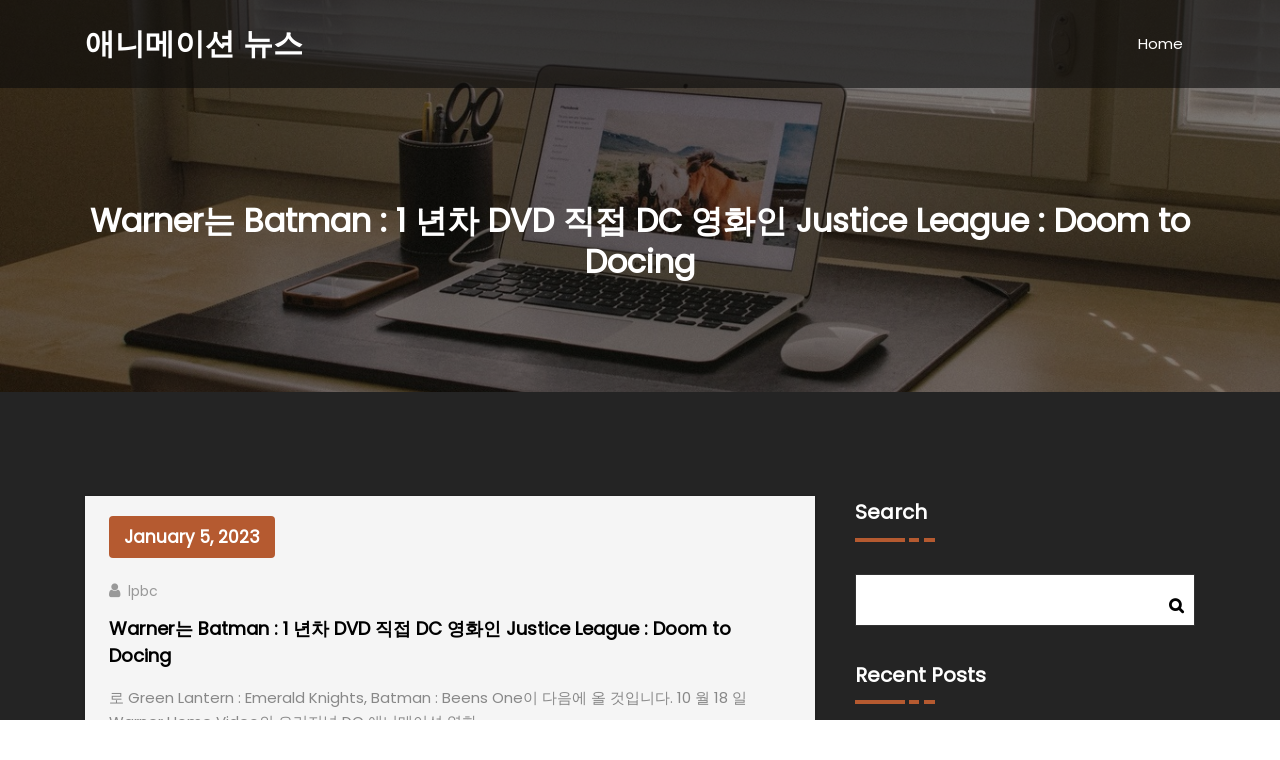

--- FILE ---
content_type: text/html; charset=UTF-8
request_url: https://kehja.mbsvi.net/warner%EB%8A%94-batman-1-%EB%85%84%EC%B0%A8-dvd-%EC%A7%81%EC%A0%91-dc-%EC%98%81%ED%99%94%EC%9D%B8-justice-league-doom-to-docing.html
body_size: 55895
content:
<!DOCTYPE html>
<html lang="en-US" >
    <head>
        <meta charset="UTF-8">
        <meta http-equiv="X-UA-Compatible" content="IE=edge">
        <meta name="viewport" content="width=device-width,initial-scale=1,shrink-to-fit=no">
        <link rel="pingback" href=" https://kehja.mbsvi.net/xmlrpc.php "><title>Warner는 Batman : 1 년차 DVD 직접 DC 영화인 Justice League : Doom to Docing &#8211; 애니메이션 뉴스</title>




<style>
    /* Header */

    
    /* Primary Menu */
    
    /* Banner */
    .page-title-section .page-title h1{
        color: #fff !Important;
    }

    /* Breadcrumb */
    
    /* Content */
       

    /* Sidebar */
    
    /* Footer Widgets */
            .site-footer p {
            color: #fff;
        }
    .custom-logo{width: 212px; height: auto;}
.spiko_header_btn{ -webkit-border-radius: 0px;border-radius: 0px;}
#content .container{max-width: 1140px;}
#wrapper .site-footer .container{max-width: 1140px;}
</style><meta name='robots' content='max-image-preview:large' />
<link rel='dns-prefetch' href='//fonts.googleapis.com' />
<link rel='dns-prefetch' href='//s.w.org' />
<link rel="alternate" type="application/rss+xml" title="애니메이션 뉴스 &raquo; Feed" href="https://kehja.mbsvi.net/feed" />
<link rel="alternate" type="application/rss+xml" title="애니메이션 뉴스 &raquo; Comments Feed" href="https://kehja.mbsvi.net/comments/feed" />
<link rel="alternate" type="application/rss+xml" title="애니메이션 뉴스 &raquo; Warner는 Batman : 1 년차 DVD 직접 DC 영화인 Justice League : Doom to Docing Comments Feed" href="https://kehja.mbsvi.net/warner%EB%8A%94-batman-1-%EB%85%84%EC%B0%A8-dvd-%EC%A7%81%EC%A0%91-dc-%EC%98%81%ED%99%94%EC%9D%B8-justice-league-doom-to-docing.html/feed" />
<script type="text/javascript">
window._wpemojiSettings = {"baseUrl":"https:\/\/s.w.org\/images\/core\/emoji\/13.1.0\/72x72\/","ext":".png","svgUrl":"https:\/\/s.w.org\/images\/core\/emoji\/13.1.0\/svg\/","svgExt":".svg","source":{"concatemoji":"https:\/\/kehja.mbsvi.net\/wp-includes\/js\/wp-emoji-release.min.js?ver=5.9.12"}};
/*! This file is auto-generated */
!function(e,a,t){var n,r,o,i=a.createElement("canvas"),p=i.getContext&&i.getContext("2d");function s(e,t){var a=String.fromCharCode;p.clearRect(0,0,i.width,i.height),p.fillText(a.apply(this,e),0,0);e=i.toDataURL();return p.clearRect(0,0,i.width,i.height),p.fillText(a.apply(this,t),0,0),e===i.toDataURL()}function c(e){var t=a.createElement("script");t.src=e,t.defer=t.type="text/javascript",a.getElementsByTagName("head")[0].appendChild(t)}for(o=Array("flag","emoji"),t.supports={everything:!0,everythingExceptFlag:!0},r=0;r<o.length;r++)t.supports[o[r]]=function(e){if(!p||!p.fillText)return!1;switch(p.textBaseline="top",p.font="600 32px Arial",e){case"flag":return s([127987,65039,8205,9895,65039],[127987,65039,8203,9895,65039])?!1:!s([55356,56826,55356,56819],[55356,56826,8203,55356,56819])&&!s([55356,57332,56128,56423,56128,56418,56128,56421,56128,56430,56128,56423,56128,56447],[55356,57332,8203,56128,56423,8203,56128,56418,8203,56128,56421,8203,56128,56430,8203,56128,56423,8203,56128,56447]);case"emoji":return!s([10084,65039,8205,55357,56613],[10084,65039,8203,55357,56613])}return!1}(o[r]),t.supports.everything=t.supports.everything&&t.supports[o[r]],"flag"!==o[r]&&(t.supports.everythingExceptFlag=t.supports.everythingExceptFlag&&t.supports[o[r]]);t.supports.everythingExceptFlag=t.supports.everythingExceptFlag&&!t.supports.flag,t.DOMReady=!1,t.readyCallback=function(){t.DOMReady=!0},t.supports.everything||(n=function(){t.readyCallback()},a.addEventListener?(a.addEventListener("DOMContentLoaded",n,!1),e.addEventListener("load",n,!1)):(e.attachEvent("onload",n),a.attachEvent("onreadystatechange",function(){"complete"===a.readyState&&t.readyCallback()})),(n=t.source||{}).concatemoji?c(n.concatemoji):n.wpemoji&&n.twemoji&&(c(n.twemoji),c(n.wpemoji)))}(window,document,window._wpemojiSettings);
</script>
<style type="text/css">
img.wp-smiley,
img.emoji {
	display: inline !important;
	border: none !important;
	box-shadow: none !important;
	height: 1em !important;
	width: 1em !important;
	margin: 0 0.07em !important;
	vertical-align: -0.1em !important;
	background: none !important;
	padding: 0 !important;
}
</style>
	<link rel='stylesheet' id='wp-block-library-css'  href='https://kehja.mbsvi.net/wp-includes/css/dist/block-library/style.min.css?ver=5.9.12' type='text/css' media='all' />
<style id='global-styles-inline-css' type='text/css'>
body{--wp--preset--color--black: #000000;--wp--preset--color--cyan-bluish-gray: #abb8c3;--wp--preset--color--white: #ffffff;--wp--preset--color--pale-pink: #f78da7;--wp--preset--color--vivid-red: #cf2e2e;--wp--preset--color--luminous-vivid-orange: #ff6900;--wp--preset--color--luminous-vivid-amber: #fcb900;--wp--preset--color--light-green-cyan: #7bdcb5;--wp--preset--color--vivid-green-cyan: #00d084;--wp--preset--color--pale-cyan-blue: #8ed1fc;--wp--preset--color--vivid-cyan-blue: #0693e3;--wp--preset--color--vivid-purple: #9b51e0;--wp--preset--gradient--vivid-cyan-blue-to-vivid-purple: linear-gradient(135deg,rgba(6,147,227,1) 0%,rgb(155,81,224) 100%);--wp--preset--gradient--light-green-cyan-to-vivid-green-cyan: linear-gradient(135deg,rgb(122,220,180) 0%,rgb(0,208,130) 100%);--wp--preset--gradient--luminous-vivid-amber-to-luminous-vivid-orange: linear-gradient(135deg,rgba(252,185,0,1) 0%,rgba(255,105,0,1) 100%);--wp--preset--gradient--luminous-vivid-orange-to-vivid-red: linear-gradient(135deg,rgba(255,105,0,1) 0%,rgb(207,46,46) 100%);--wp--preset--gradient--very-light-gray-to-cyan-bluish-gray: linear-gradient(135deg,rgb(238,238,238) 0%,rgb(169,184,195) 100%);--wp--preset--gradient--cool-to-warm-spectrum: linear-gradient(135deg,rgb(74,234,220) 0%,rgb(151,120,209) 20%,rgb(207,42,186) 40%,rgb(238,44,130) 60%,rgb(251,105,98) 80%,rgb(254,248,76) 100%);--wp--preset--gradient--blush-light-purple: linear-gradient(135deg,rgb(255,206,236) 0%,rgb(152,150,240) 100%);--wp--preset--gradient--blush-bordeaux: linear-gradient(135deg,rgb(254,205,165) 0%,rgb(254,45,45) 50%,rgb(107,0,62) 100%);--wp--preset--gradient--luminous-dusk: linear-gradient(135deg,rgb(255,203,112) 0%,rgb(199,81,192) 50%,rgb(65,88,208) 100%);--wp--preset--gradient--pale-ocean: linear-gradient(135deg,rgb(255,245,203) 0%,rgb(182,227,212) 50%,rgb(51,167,181) 100%);--wp--preset--gradient--electric-grass: linear-gradient(135deg,rgb(202,248,128) 0%,rgb(113,206,126) 100%);--wp--preset--gradient--midnight: linear-gradient(135deg,rgb(2,3,129) 0%,rgb(40,116,252) 100%);--wp--preset--duotone--dark-grayscale: url('#wp-duotone-dark-grayscale');--wp--preset--duotone--grayscale: url('#wp-duotone-grayscale');--wp--preset--duotone--purple-yellow: url('#wp-duotone-purple-yellow');--wp--preset--duotone--blue-red: url('#wp-duotone-blue-red');--wp--preset--duotone--midnight: url('#wp-duotone-midnight');--wp--preset--duotone--magenta-yellow: url('#wp-duotone-magenta-yellow');--wp--preset--duotone--purple-green: url('#wp-duotone-purple-green');--wp--preset--duotone--blue-orange: url('#wp-duotone-blue-orange');--wp--preset--font-size--small: 13px;--wp--preset--font-size--medium: 20px;--wp--preset--font-size--large: 36px;--wp--preset--font-size--x-large: 42px;}.has-black-color{color: var(--wp--preset--color--black) !important;}.has-cyan-bluish-gray-color{color: var(--wp--preset--color--cyan-bluish-gray) !important;}.has-white-color{color: var(--wp--preset--color--white) !important;}.has-pale-pink-color{color: var(--wp--preset--color--pale-pink) !important;}.has-vivid-red-color{color: var(--wp--preset--color--vivid-red) !important;}.has-luminous-vivid-orange-color{color: var(--wp--preset--color--luminous-vivid-orange) !important;}.has-luminous-vivid-amber-color{color: var(--wp--preset--color--luminous-vivid-amber) !important;}.has-light-green-cyan-color{color: var(--wp--preset--color--light-green-cyan) !important;}.has-vivid-green-cyan-color{color: var(--wp--preset--color--vivid-green-cyan) !important;}.has-pale-cyan-blue-color{color: var(--wp--preset--color--pale-cyan-blue) !important;}.has-vivid-cyan-blue-color{color: var(--wp--preset--color--vivid-cyan-blue) !important;}.has-vivid-purple-color{color: var(--wp--preset--color--vivid-purple) !important;}.has-black-background-color{background-color: var(--wp--preset--color--black) !important;}.has-cyan-bluish-gray-background-color{background-color: var(--wp--preset--color--cyan-bluish-gray) !important;}.has-white-background-color{background-color: var(--wp--preset--color--white) !important;}.has-pale-pink-background-color{background-color: var(--wp--preset--color--pale-pink) !important;}.has-vivid-red-background-color{background-color: var(--wp--preset--color--vivid-red) !important;}.has-luminous-vivid-orange-background-color{background-color: var(--wp--preset--color--luminous-vivid-orange) !important;}.has-luminous-vivid-amber-background-color{background-color: var(--wp--preset--color--luminous-vivid-amber) !important;}.has-light-green-cyan-background-color{background-color: var(--wp--preset--color--light-green-cyan) !important;}.has-vivid-green-cyan-background-color{background-color: var(--wp--preset--color--vivid-green-cyan) !important;}.has-pale-cyan-blue-background-color{background-color: var(--wp--preset--color--pale-cyan-blue) !important;}.has-vivid-cyan-blue-background-color{background-color: var(--wp--preset--color--vivid-cyan-blue) !important;}.has-vivid-purple-background-color{background-color: var(--wp--preset--color--vivid-purple) !important;}.has-black-border-color{border-color: var(--wp--preset--color--black) !important;}.has-cyan-bluish-gray-border-color{border-color: var(--wp--preset--color--cyan-bluish-gray) !important;}.has-white-border-color{border-color: var(--wp--preset--color--white) !important;}.has-pale-pink-border-color{border-color: var(--wp--preset--color--pale-pink) !important;}.has-vivid-red-border-color{border-color: var(--wp--preset--color--vivid-red) !important;}.has-luminous-vivid-orange-border-color{border-color: var(--wp--preset--color--luminous-vivid-orange) !important;}.has-luminous-vivid-amber-border-color{border-color: var(--wp--preset--color--luminous-vivid-amber) !important;}.has-light-green-cyan-border-color{border-color: var(--wp--preset--color--light-green-cyan) !important;}.has-vivid-green-cyan-border-color{border-color: var(--wp--preset--color--vivid-green-cyan) !important;}.has-pale-cyan-blue-border-color{border-color: var(--wp--preset--color--pale-cyan-blue) !important;}.has-vivid-cyan-blue-border-color{border-color: var(--wp--preset--color--vivid-cyan-blue) !important;}.has-vivid-purple-border-color{border-color: var(--wp--preset--color--vivid-purple) !important;}.has-vivid-cyan-blue-to-vivid-purple-gradient-background{background: var(--wp--preset--gradient--vivid-cyan-blue-to-vivid-purple) !important;}.has-light-green-cyan-to-vivid-green-cyan-gradient-background{background: var(--wp--preset--gradient--light-green-cyan-to-vivid-green-cyan) !important;}.has-luminous-vivid-amber-to-luminous-vivid-orange-gradient-background{background: var(--wp--preset--gradient--luminous-vivid-amber-to-luminous-vivid-orange) !important;}.has-luminous-vivid-orange-to-vivid-red-gradient-background{background: var(--wp--preset--gradient--luminous-vivid-orange-to-vivid-red) !important;}.has-very-light-gray-to-cyan-bluish-gray-gradient-background{background: var(--wp--preset--gradient--very-light-gray-to-cyan-bluish-gray) !important;}.has-cool-to-warm-spectrum-gradient-background{background: var(--wp--preset--gradient--cool-to-warm-spectrum) !important;}.has-blush-light-purple-gradient-background{background: var(--wp--preset--gradient--blush-light-purple) !important;}.has-blush-bordeaux-gradient-background{background: var(--wp--preset--gradient--blush-bordeaux) !important;}.has-luminous-dusk-gradient-background{background: var(--wp--preset--gradient--luminous-dusk) !important;}.has-pale-ocean-gradient-background{background: var(--wp--preset--gradient--pale-ocean) !important;}.has-electric-grass-gradient-background{background: var(--wp--preset--gradient--electric-grass) !important;}.has-midnight-gradient-background{background: var(--wp--preset--gradient--midnight) !important;}.has-small-font-size{font-size: var(--wp--preset--font-size--small) !important;}.has-medium-font-size{font-size: var(--wp--preset--font-size--medium) !important;}.has-large-font-size{font-size: var(--wp--preset--font-size--large) !important;}.has-x-large-font-size{font-size: var(--wp--preset--font-size--x-large) !important;}
</style>
<link rel='stylesheet' id='contact-form-7-css'  href='https://kehja.mbsvi.net/wp-content/plugins/contact-form-7/includes/css/styles.css?ver=5.4.2' type='text/css' media='all' />
<link rel='stylesheet' id='bootstrap-css'  href='https://kehja.mbsvi.net/wp-content/themes/spiko/assets/css/bootstrap.min.css?ver=4.0.0' type='text/css' media='all' />
<link rel='stylesheet' id='spiko-style-css'  href='https://kehja.mbsvi.net/wp-content/themes/spiko-dark/style.css?ver=5.9.12' type='text/css' media='all' />
<link rel='stylesheet' id='jquery-starrtment-css'  href='https://kehja.mbsvi.net/wp-content/themes/spiko/assets/css/jquery.smartmenus.bootstrap-4.css?ver=5.9.12' type='text/css' media='all' />
<link rel='stylesheet' id='spiko-font-css'  href='https://fonts.googleapis.com/css?family=Open+Sans%3A300%2C300i%2C400%2C400i%2C600%2C600i%2C700%2C700i%2C800%2C800i&#038;ver=5.9.12' type='text/css' media='all' />
<link rel='stylesheet' id='owl-css'  href='https://kehja.mbsvi.net/wp-content/themes/spiko/assets/css/owl.carousel.css?ver=5.9.12' type='text/css' media='all' />
<link rel='stylesheet' id='font-awesome-css'  href='https://kehja.mbsvi.net/wp-content/themes/spiko/assets/css/font-awesome/css/font-awesome.min.css?ver=5.9.12' type='text/css' media='all' />
<link rel='stylesheet' id='spiko-google-fonts-css'  href='//fonts.googleapis.com/css?family=ABeeZee%7CAbel%7CAbril+Fatface%7CAclonica%7CAcme%7CActor%7CAdamina%7CAdvent+Pro%7CAguafina+Script%7CAkronim%7CAladin%7CAldrich%7CAlef%7CAlegreya%7CAlegreya+SC%7CAlegreya+Sans%7CAlegreya+Sans+SC%7CAlex+Brush%7CAlfa+Slab+One%7CAlice%7CAlike%7CAlike+Angular%7CAllan%7CAllerta%7CAllerta+Stencil%7CAllura%7CAlmendra%7CAlmendra+Display%7CAlmendra+SC%7CAmarante%7CAmaranth%7CAmatic+SC%7CAmatica+SC%7CAmethysta%7CAmiko%7CAmiri%7CAmita%7CAnaheim%7CAndada%7CAndika%7CAngkor%7CAnnie+Use+Your+Telescope%7CAnonymous+Pro%7CAntic%7CAntic+Didone%7CAntic+Slab%7CAnton%7CArapey%7CArbutus%7CArbutus+Slab%7CArchitects+Daughter%7CArchivo+Black%7CArchivo+Narrow%7CAref+Ruqaa%7CArima+Madurai%7CArimo%7CArizonia%7CArmata%7CArtifika%7CArvo%7CArya%7CAsap%7CAsar%7CAsset%7CAssistant%7CAstloch%7CAsul%7CAthiti%7CAtma%7CAtomic+Age%7CAubrey%7CAudiowide%7CAutour+One%7CAverage%7CAverage+Sans%7CAveria+Gruesa+Libre%7CAveria+Libre%7CAveria+Sans+Libre%7CAveria+Serif+Libre%7CBad+Script%7CBaloo%7CBaloo+Bhai%7CBaloo+Da%7CBaloo+Thambi%7CBalthazar%7CBangers%7CBasic%7CBattambang%7CBaumans%7CBayon%7CBelgrano%7CBelleza%7CBenchNine%7CBentham%7CBerkshire+Swash%7CBevan%7CBigelow+Rules%7CBigshot+One%7CBilbo%7CBilbo+Swash+Caps%7CBioRhyme%7CBioRhyme+Expanded%7CBiryani%7CBitter%7CBlack+Ops+One%7CBokor%7CBonbon%7CBoogaloo%7CBowlby+One%7CBowlby+One+SC%7CBrawler%7CBree+Serif%7CBubblegum+Sans%7CBubbler+One%7CBuda%7CBuenard%7CBungee%7CBungee+Hairline%7CBungee+Inline%7CBungee+Outline%7CBungee+Shade%7CButcherman%7CButterfly+Kids%7CCabin%7CCabin+Condensed%7CCabin+Sketch%7CCaesar+Dressing%7CCagliostro%7CCairo%7CCalligraffitti%7CCambay%7CCambo%7CCandal%7CCantarell%7CCantata+One%7CCantora+One%7CCapriola%7CCardo%7CCarme%7CCarrois+Gothic%7CCarrois+Gothic+SC%7CCarter+One%7CCatamaran%7CCaudex%7CCaveat%7CCaveat+Brush%7CCedarville+Cursive%7CCeviche+One%7CChanga%7CChanga+One%7CChango%7CChathura%7CChau+Philomene+One%7CChela+One%7CChelsea+Market%7CChenla%7CCherry+Cream+Soda%7CCherry+Swash%7CChewy%7CChicle%7CChivo%7CChonburi%7CCinzel%7CCinzel+Decorative%7CClicker+Script%7CCoda%7CCoda+Caption%7CCodystar%7CCoiny%7CCombo%7CComfortaa%7CComing+Soon%7CConcert+One%7CCondiment%7CContent%7CContrail+One%7CConvergence%7CCookie%7CCopse%7CCorben%7CCormorant%7CCormorant+Garamond%7CCormorant+Infant%7CCormorant+SC%7CCormorant+Unicase%7CCormorant+Upright%7CCourgette%7CCousine%7CCoustard%7CCovered+By+Your+Grace%7CCrafty+Girls%7CCreepster%7CCrete+Round%7CCrimson+Text%7CCroissant+One%7CCrushed%7CCuprum%7CCutive%7CCutive+Mono%7CDamion%7CDancing+Script%7CDangrek%7CDavid+Libre%7CDawning+of+a+New+Day%7CDays+One%7CDekko%7CDelius%7CDelius+Swash+Caps%7CDelius+Unicase%7CDella+Respira%7CDenk+One%7CDevonshire%7CDhurjati%7CDidact+Gothic%7CDiplomata%7CDiplomata+SC%7CDomine%7CDonegal+One%7CDoppio+One%7CDorsa%7CDosis%7CDr+Sugiyama%7CDroid+Sans%7CDroid+Sans+Mono%7CDroid+Serif%7CDuru+Sans%7CDynalight%7CEB+Garamond%7CEagle+Lake%7CEater%7CEconomica%7CEczar%7CEk+Mukta%7CEl+Messiri%7CElectrolize%7CElsie%7CElsie+Swash+Caps%7CEmblema+One%7CEmilys+Candy%7CEngagement%7CEnglebert%7CEnriqueta%7CErica+One%7CEsteban%7CEuphoria+Script%7CEwert%7CExo%7CExo+2%7CExpletus+Sans%7CFanwood+Text%7CFarsan%7CFascinate%7CFascinate+Inline%7CFaster+One%7CFasthand%7CFauna+One%7CFederant%7CFedero%7CFelipa%7CFenix%7CFinger+Paint%7CFira+Mono%7CFira+Sans%7CFjalla+One%7CFjord+One%7CFlamenco%7CFlavors%7CFondamento%7CFontdiner+Swanky%7CForum%7CFrancois+One%7CFrank+Ruhl+Libre%7CFreckle+Face%7CFredericka+the+Great%7CFredoka+One%7CFreehand%7CFresca%7CFrijole%7CFruktur%7CFugaz+One%7CGFS+Didot%7CGFS+Neohellenic%7CGabriela%7CGafata%7CGalada%7CGaldeano%7CGalindo%7CGentium+Basic%7CGentium+Book+Basic%7CGeo%7CGeostar%7CGeostar+Fill%7CGermania+One%7CGidugu%7CGilda+Display%7CGive+You+Glory%7CGlass+Antiqua%7CGlegoo%7CGloria+Hallelujah%7CGoblin+One%7CGochi+Hand%7CGorditas%7CGoudy+Bookletter+1911%7CGraduate%7CGrand+Hotel%7CGravitas+One%7CGreat+Vibes%7CGriffy%7CGruppo%7CGudea%7CGurajada%7CHabibi%7CHalant%7CHammersmith+One%7CHanalei%7CHanalei+Fill%7CHandlee%7CHanuman%7CHappy+Monkey%7CHarmattan%7CHeadland+One%7CHeebo%7CHenny+Penny%7CHerr+Von+Muellerhoff%7CHind%7CHind+Guntur%7CHind+Madurai%7CHind+Siliguri%7CHind+Vadodara%7CHoltwood+One+SC%7CHomemade+Apple%7CHomenaje%7CIM+Fell+DW+Pica%7CIM+Fell+DW+Pica+SC%7CIM+Fell+Double+Pica%7CIM+Fell+Double+Pica+SC%7CIM+Fell+English%7CIM+Fell+English+SC%7CIM+Fell+French+Canon%7CIM+Fell+French+Canon+SC%7CIM+Fell+Great+Primer%7CIM+Fell+Great+Primer+SC%7CIceberg%7CIceland%7CImprima%7CInconsolata%7CInder%7CIndie+Flower%7CInika%7CInknut+Antiqua%7CIrish+Grover%7CIstok+Web%7CItaliana%7CItalianno%7CItim%7CJacques+Francois%7CJacques+Francois+Shadow%7CJaldi%7CJim+Nightshade%7CJockey+One%7CJolly+Lodger%7CJomhuria%7CJosefin+Sans%7CJosefin+Slab%7CJoti+One%7CJudson%7CJulee%7CJulius+Sans+One%7CJunge%7CJura%7CJust+Another+Hand%7CJust+Me+Again+Down+Here%7CKadwa%7CKalam%7CKameron%7CKanit%7CKantumruy%7CKarla%7CKarma%7CKatibeh%7CKaushan+Script%7CKavivanar%7CKavoon%7CKdam+Thmor%7CKeania+One%7CKelly+Slab%7CKenia%7CKhand%7CKhmer%7CKhula%7CKite+One%7CKnewave%7CKotta+One%7CKoulen%7CKranky%7CKreon%7CKristi%7CKrona+One%7CKumar+One%7CKumar+One+Outline%7CKurale%7CLa+Belle+Aurore%7CLaila%7CLakki+Reddy%7CLalezar%7CLancelot%7CLateef%7CLato%7CLeague+Script%7CLeckerli+One%7CLedger%7CLekton%7CLemon%7CLemonada%7CLibre+Baskerville%7CLibre+Franklin%7CLife+Savers%7CLilita+One%7CLily+Script+One%7CLimelight%7CLinden+Hill%7CLobster%7CLobster+Two%7CLondrina+Outline%7CLondrina+Shadow%7CLondrina+Sketch%7CLondrina+Solid%7CLora%7CLove+Ya+Like+A+Sister%7CLoved+by+the+King%7CLovers+Quarrel%7CLuckiest+Guy%7CLusitana%7CLustria%7CMacondo%7CMacondo+Swash+Caps%7CMada%7CMagra%7CMaiden+Orange%7CMaitree%7CMako%7CMallanna%7CMandali%7CMarcellus%7CMarcellus+SC%7CMarck+Script%7CMargarine%7CMarko+One%7CMarmelad%7CMartel%7CMartel+Sans%7CMarvel%7CMate%7CMate+SC%7CMaven+Pro%7CMcLaren%7CMeddon%7CMedievalSharp%7CMedula+One%7CMeera+Inimai%7CMegrim%7CMeie+Script%7CMerienda%7CMerienda+One%7CMerriweather%7CMerriweather+Sans%7CMetal%7CMetal+Mania%7CMetamorphous%7CMetrophobic%7CMichroma%7CMilonga%7CMiltonian%7CMiltonian+Tattoo%7CMiniver%7CMiriam+Libre%7CMirza%7CMiss+Fajardose%7CMitr%7CModak%7CModern+Antiqua%7CMogra%7CMolengo%7CMolle%7CMonda%7CMonofett%7CMonoton%7CMonsieur+La+Doulaise%7CMontaga%7CMontez%7CMontserrat%7CMontserrat+Alternates%7CMontserrat+Subrayada%7CMoul%7CMoulpali%7CMountains+of+Christmas%7CMouse+Memoirs%7CMr+Bedfort%7CMr+Dafoe%7CMr+De+Haviland%7CMrs+Saint+Delafield%7CMrs+Sheppards%7CMukta+Vaani%7CMuli%7CMystery+Quest%7CNTR%7CNeucha%7CNeuton%7CNew+Rocker%7CNews+Cycle%7CNiconne%7CNixie+One%7CNobile%7CNokora%7CNorican%7CNosifer%7CNothing+You+Could+Do%7CNoticia+Text%7CNoto+Sans%7CNoto+Serif%7CNova+Cut%7CNova+Flat%7CNova+Mono%7CNova+Oval%7CNova+Round%7CNova+Script%7CNova+Slim%7CNova+Square%7CNumans%7CNunito%7COdor+Mean+Chey%7COffside%7COld+Standard+TT%7COldenburg%7COleo+Script%7COleo+Script+Swash+Caps%7COpen+Sans%7COpen+Sans+Condensed%7COranienbaum%7COrbitron%7COregano%7COrienta%7COriginal+Surfer%7COswald%7COver+the+Rainbow%7COverlock%7COverlock+SC%7COvo%7COxygen%7COxygen+Mono%7CPT+Mono%7CPT+Sans%7CPT+Sans+Caption%7CPT+Sans+Narrow%7CPT+Serif%7CPT+Serif+Caption%7CPacifico%7CPalanquin%7CPalanquin+Dark%7CPaprika%7CParisienne%7CPassero+One%7CPassion+One%7CPathway+Gothic+One%7CPatrick+Hand%7CPatrick+Hand+SC%7CPattaya%7CPatua+One%7CPavanam%7CPaytone+One%7CPeddana%7CPeralta%7CPermanent+Marker%7CPetit+Formal+Script%7CPetrona%7CPhilosopher%7CPiedra%7CPinyon+Script%7CPirata+One%7CPlaster%7CPlay%7CPlayball%7CPlayfair+Display%7CPlayfair+Display+SC%7CPodkova%7CPoiret+One%7CPoller+One%7CPoly%7CPompiere%7CPontano+Sans%7CPoppins%7CPort+Lligat+Sans%7CPort+Lligat+Slab%7CPragati+Narrow%7CPrata%7CPreahvihear%7CPress+Start+2P%7CPridi%7CPrincess+Sofia%7CProciono%7CPrompt%7CProsto+One%7CProza+Libre%7CPuritan%7CPurple+Purse%7CQuando%7CQuantico%7CQuattrocento%7CQuattrocento+Sans%7CQuestrial%7CQuicksand%7CQuintessential%7CQwigley%7CRacing+Sans+One%7CRadley%7CRajdhani%7CRakkas%7CRaleway%7CRaleway+Dots%7CRamabhadra%7CRamaraja%7CRambla%7CRammetto+One%7CRanchers%7CRancho%7CRanga%7CRasa%7CRationale%7CRedressed%7CReem+Kufi%7CReenie+Beanie%7CRevalia%7CRhodium+Libre%7CRibeye%7CRibeye+Marrow%7CRighteous%7CRisque%7CRoboto%7CRoboto+Condensed%7CRoboto+Mono%7CRoboto+Slab%7CRochester%7CRock+Salt%7CRokkitt%7CRomanesco%7CRopa+Sans%7CRosario%7CRosarivo%7CRouge+Script%7CRozha+One%7CRubik%7CRubik+Mono+One%7CRubik+One%7CRuda%7CRufina%7CRuge+Boogie%7CRuluko%7CRum+Raisin%7CRuslan+Display%7CRusso+One+%3D%3E+Russo+One%7CRuthie%7CRye%7CSacramento%7CSahitya%7CSail%7CSalsa%7CSanchez%7CSancreek%7CSansita+One%7CSarala%7CSarina%7CSarpanch%7CSatisfy%7CScada%7CScheherazade%7CSchoolbell%7CScope+One%7CSeaweed+Script%7CSecular+One%7CSevillana%7CSeymour+One%7CShadows+Into+Light%7CShadows+Into+Light+Two%7CShanti%7CShare%7CShare+Tech%7CShare+Tech+Mono%7CShojumaru%7CShort+Stack%7CShrikhand%7CSiemreap%7CSigmar+One%7CSignika%7CSignika+Negative%7CSimonetta%7CSintony%7CSirin+Stencil%7CSix+Caps%7CSkranji%7CSlabo+13px%7CSlabo+27px%7CSlackey%7CSmokum%7CSmythe%7CSniglet%7CSnippet%7CSnowburst+One%7CSofadi+One%7CSofia%7CSonsie+One%7CSorts+Mill+Goudy%7CSource+Code+Pro%7CSource+Sans+Pro%7CSource+Serif+Pro%7CSpace+Mono%7CSpecial+Elite%7CSpicy+Rice%7CSpinnaker%7CSpirax%7CSquada+One%7CSree+Krushnadevaraya%7CSriracha%7CStalemate%7CStalinist+One%7CStardos+Stencil%7CStint+Ultra+Condensed%7CStint+Ultra+Expanded%7CStoke%7CStrait%7CSue+Ellen+Francisco%7CSuez+One%7CSumana%7CSunshiney%7CSupermercado+One%7CSura%7CSuranna%7CSuravaram%7CSuwannaphum%7CSwanky+and+Moo+Moo%7CSyncopate%7CTangerine%7CTaprom%7CTauri%7CTaviraj%7CTeko%7CTelex%7CTenali+Ramakrishna%7CTenor+Sans%7CText+Me+One%7CThe+Girl+Next+Door%7CTienne%7CTillana%7CTimmana%7CTinos%7CTitan+One%7CTitillium+Web%7CTrade+Winds%7CTrirong%7CTrocchi%7CTrochut%7CTrykker%7CTulpen+One%7CUbuntu%7CUbuntu+Condensed%7CUbuntu+Mono%7CUltra%7CUncial+Antiqua%7CUnderdog%7CUnica+One%7CUnifrakturCook%7CUnifrakturMaguntia%7CUnkempt%7CUnlock%7CUnna%7CVT323%7CVampiro+One%7CVarela%7CVarela+Round%7CVast+Shadow%7CVesper+Libre%7CVibur%7CVidaloka%7CViga%7CVoces%7CVolkhov%7CVollkorn%7CVoltaire%7CWaiting+for+the+Sunrise%7CWallpoet%7CWalter+Turncoat%7CWarnes%7CWellfleet%7CWendy+One%7CWire+One%7CWork+Sans%7CYanone+Kaffeesatz%7CYantramanav%7CYatra+One%7CYellowtail%7CYeseva+One%7CYesteryear%7CYrsa%7CZeyada&#038;subset=latin%2Clatin-ext' type='text/css' media='all' />
<link rel='stylesheet' id='spiko-dark-parent-style-css'  href='https://kehja.mbsvi.net/wp-content/themes/spiko/style.css?ver=5.9.12' type='text/css' media='all' />
<link rel='stylesheet' id='spiko-dark-default-style-css'  href='https://kehja.mbsvi.net/wp-content/themes/spiko-dark/assets/css/default.css?ver=5.9.12' type='text/css' media='all' />
<link rel='stylesheet' id='spiko-dark-css-css'  href='https://kehja.mbsvi.net/wp-content/themes/spiko-dark/assets/css/dark.css?ver=5.9.12' type='text/css' media='all' />
<script type='text/javascript' src='https://kehja.mbsvi.net/wp-includes/js/jquery/jquery.min.js?ver=3.6.0' id='jquery-core-js'></script>
<script type='text/javascript' src='https://kehja.mbsvi.net/wp-includes/js/jquery/jquery-migrate.min.js?ver=3.3.2' id='jquery-migrate-js'></script>
<script type='text/javascript' src='https://kehja.mbsvi.net/wp-content/themes/spiko/assets/js/jquery.mb.YTPlayer.js?ver=5.9.12' id='spiko-video-slider-js-js'></script>
<link rel="https://api.w.org/" href="https://kehja.mbsvi.net/wp-json/" /><link rel="alternate" type="application/json" href="https://kehja.mbsvi.net/wp-json/wp/v2/posts/104" /><link rel="EditURI" type="application/rsd+xml" title="RSD" href="https://kehja.mbsvi.net/xmlrpc.php?rsd" />
<link rel="wlwmanifest" type="application/wlwmanifest+xml" href="https://kehja.mbsvi.net/wp-includes/wlwmanifest.xml" /> 
<meta name="generator" content="WordPress 5.9.12" />
<link rel="canonical" href="https://kehja.mbsvi.net/warner%EB%8A%94-batman-1-%EB%85%84%EC%B0%A8-dvd-%EC%A7%81%EC%A0%91-dc-%EC%98%81%ED%99%94%EC%9D%B8-justice-league-doom-to-docing.html" />
<link rel='shortlink' href='https://kehja.mbsvi.net/?p=104' />
<link rel="alternate" type="application/json+oembed" href="https://kehja.mbsvi.net/wp-json/oembed/1.0/embed?url=https%3A%2F%2Fkehja.mbsvi.net%2Fwarner%25EB%258A%2594-batman-1-%25EB%2585%2584%25EC%25B0%25A8-dvd-%25EC%25A7%2581%25EC%25A0%2591-dc-%25EC%2598%2581%25ED%2599%2594%25EC%259D%25B8-justice-league-doom-to-docing.html" />
<link rel="alternate" type="text/xml+oembed" href="https://kehja.mbsvi.net/wp-json/oembed/1.0/embed?url=https%3A%2F%2Fkehja.mbsvi.net%2Fwarner%25EB%258A%2594-batman-1-%25EB%2585%2584%25EC%25B0%25A8-dvd-%25EC%25A7%2581%25EC%25A0%2591-dc-%25EC%2598%2581%25ED%2599%2594%25EC%259D%25B8-justice-league-doom-to-docing.html&#038;format=xml" />
  
    <style type="text/css">
        </style>
       
    </head>
<body class="post-template-default single single-post postid-104 single-format-standard wide dark banner light" >
    <svg xmlns="http://www.w3.org/2000/svg" viewBox="0 0 0 0" width="0" height="0" focusable="false" role="none" style="visibility: hidden; position: absolute; left: -9999px; overflow: hidden;" ><defs><filter id="wp-duotone-dark-grayscale"><feColorMatrix color-interpolation-filters="sRGB" type="matrix" values=" .299 .587 .114 0 0 .299 .587 .114 0 0 .299 .587 .114 0 0 .299 .587 .114 0 0 " /><feComponentTransfer color-interpolation-filters="sRGB" ><feFuncR type="table" tableValues="0 0.49803921568627" /><feFuncG type="table" tableValues="0 0.49803921568627" /><feFuncB type="table" tableValues="0 0.49803921568627" /><feFuncA type="table" tableValues="1 1" /></feComponentTransfer><feComposite in2="SourceGraphic" operator="in" /></filter></defs></svg><svg xmlns="http://www.w3.org/2000/svg" viewBox="0 0 0 0" width="0" height="0" focusable="false" role="none" style="visibility: hidden; position: absolute; left: -9999px; overflow: hidden;" ><defs><filter id="wp-duotone-grayscale"><feColorMatrix color-interpolation-filters="sRGB" type="matrix" values=" .299 .587 .114 0 0 .299 .587 .114 0 0 .299 .587 .114 0 0 .299 .587 .114 0 0 " /><feComponentTransfer color-interpolation-filters="sRGB" ><feFuncR type="table" tableValues="0 1" /><feFuncG type="table" tableValues="0 1" /><feFuncB type="table" tableValues="0 1" /><feFuncA type="table" tableValues="1 1" /></feComponentTransfer><feComposite in2="SourceGraphic" operator="in" /></filter></defs></svg><svg xmlns="http://www.w3.org/2000/svg" viewBox="0 0 0 0" width="0" height="0" focusable="false" role="none" style="visibility: hidden; position: absolute; left: -9999px; overflow: hidden;" ><defs><filter id="wp-duotone-purple-yellow"><feColorMatrix color-interpolation-filters="sRGB" type="matrix" values=" .299 .587 .114 0 0 .299 .587 .114 0 0 .299 .587 .114 0 0 .299 .587 .114 0 0 " /><feComponentTransfer color-interpolation-filters="sRGB" ><feFuncR type="table" tableValues="0.54901960784314 0.98823529411765" /><feFuncG type="table" tableValues="0 1" /><feFuncB type="table" tableValues="0.71764705882353 0.25490196078431" /><feFuncA type="table" tableValues="1 1" /></feComponentTransfer><feComposite in2="SourceGraphic" operator="in" /></filter></defs></svg><svg xmlns="http://www.w3.org/2000/svg" viewBox="0 0 0 0" width="0" height="0" focusable="false" role="none" style="visibility: hidden; position: absolute; left: -9999px; overflow: hidden;" ><defs><filter id="wp-duotone-blue-red"><feColorMatrix color-interpolation-filters="sRGB" type="matrix" values=" .299 .587 .114 0 0 .299 .587 .114 0 0 .299 .587 .114 0 0 .299 .587 .114 0 0 " /><feComponentTransfer color-interpolation-filters="sRGB" ><feFuncR type="table" tableValues="0 1" /><feFuncG type="table" tableValues="0 0.27843137254902" /><feFuncB type="table" tableValues="0.5921568627451 0.27843137254902" /><feFuncA type="table" tableValues="1 1" /></feComponentTransfer><feComposite in2="SourceGraphic" operator="in" /></filter></defs></svg><svg xmlns="http://www.w3.org/2000/svg" viewBox="0 0 0 0" width="0" height="0" focusable="false" role="none" style="visibility: hidden; position: absolute; left: -9999px; overflow: hidden;" ><defs><filter id="wp-duotone-midnight"><feColorMatrix color-interpolation-filters="sRGB" type="matrix" values=" .299 .587 .114 0 0 .299 .587 .114 0 0 .299 .587 .114 0 0 .299 .587 .114 0 0 " /><feComponentTransfer color-interpolation-filters="sRGB" ><feFuncR type="table" tableValues="0 0" /><feFuncG type="table" tableValues="0 0.64705882352941" /><feFuncB type="table" tableValues="0 1" /><feFuncA type="table" tableValues="1 1" /></feComponentTransfer><feComposite in2="SourceGraphic" operator="in" /></filter></defs></svg><svg xmlns="http://www.w3.org/2000/svg" viewBox="0 0 0 0" width="0" height="0" focusable="false" role="none" style="visibility: hidden; position: absolute; left: -9999px; overflow: hidden;" ><defs><filter id="wp-duotone-magenta-yellow"><feColorMatrix color-interpolation-filters="sRGB" type="matrix" values=" .299 .587 .114 0 0 .299 .587 .114 0 0 .299 .587 .114 0 0 .299 .587 .114 0 0 " /><feComponentTransfer color-interpolation-filters="sRGB" ><feFuncR type="table" tableValues="0.78039215686275 1" /><feFuncG type="table" tableValues="0 0.94901960784314" /><feFuncB type="table" tableValues="0.35294117647059 0.47058823529412" /><feFuncA type="table" tableValues="1 1" /></feComponentTransfer><feComposite in2="SourceGraphic" operator="in" /></filter></defs></svg><svg xmlns="http://www.w3.org/2000/svg" viewBox="0 0 0 0" width="0" height="0" focusable="false" role="none" style="visibility: hidden; position: absolute; left: -9999px; overflow: hidden;" ><defs><filter id="wp-duotone-purple-green"><feColorMatrix color-interpolation-filters="sRGB" type="matrix" values=" .299 .587 .114 0 0 .299 .587 .114 0 0 .299 .587 .114 0 0 .299 .587 .114 0 0 " /><feComponentTransfer color-interpolation-filters="sRGB" ><feFuncR type="table" tableValues="0.65098039215686 0.40392156862745" /><feFuncG type="table" tableValues="0 1" /><feFuncB type="table" tableValues="0.44705882352941 0.4" /><feFuncA type="table" tableValues="1 1" /></feComponentTransfer><feComposite in2="SourceGraphic" operator="in" /></filter></defs></svg><svg xmlns="http://www.w3.org/2000/svg" viewBox="0 0 0 0" width="0" height="0" focusable="false" role="none" style="visibility: hidden; position: absolute; left: -9999px; overflow: hidden;" ><defs><filter id="wp-duotone-blue-orange"><feColorMatrix color-interpolation-filters="sRGB" type="matrix" values=" .299 .587 .114 0 0 .299 .587 .114 0 0 .299 .587 .114 0 0 .299 .587 .114 0 0 " /><feComponentTransfer color-interpolation-filters="sRGB" ><feFuncR type="table" tableValues="0.098039215686275 1" /><feFuncG type="table" tableValues="0 0.66274509803922" /><feFuncB type="table" tableValues="0.84705882352941 0.41960784313725" /><feFuncA type="table" tableValues="1 1" /></feComponentTransfer><feComposite in2="SourceGraphic" operator="in" /></filter></defs></svg>        <div id="page" class="site">
            <a class="skip-link screen-reader-text" href="#content">Skip to content</a>
               <div id="wrapper"> 
                <nav class="navbar navbar-expand-lg navbar-dark custom ">
	<div class="container">
				
		<div class="custom-logo-link-url"> 
			<h2 class="site-title"><a class="site-title-name" href="https://kehja.mbsvi.net/" rel="home">애니메이션 뉴스</a>
	    	</h2>
	    		</div>
		<button class="navbar-toggler" type="button" data-toggle="collapse" data-target="#navbarNavDropdown" aria-controls="navbarSupportedContent" aria-expanded="false" aria-label="Toggle navigation">
			<span class="navbar-toggler-icon"></span>
		</button>
		<div class="collapse navbar-collapse" id="navbarNavDropdown">
			<div class="ml-auto">
			<ul class="nav navbar-nav mr-auto "><li class="nav-item menu-item"><a class="nav-link 1" href="https://kehja.mbsvi.net/" title="Home">Home</a></li></ul>
	        </div>
		</div>
</nav>            <section class="page-title-section" >		
                                <style type="text/css">
                    .page-title-section .overlay
                    {

                        background-color: rgba(0,0,0,0.6);
                    }
                </style>
                                    <!--<div class="overlay"></div>  -->   
                	
                <div class="breadcrumb-overlay">
                <div class="container">
                    <div class="row">
                        <div class="col-lg-12 col-md-12">
                                           
                            <div class="page-title text-center text-white">
                                                            <h1 class="text-white">Warner는 Batman : 1 년차 DVD 직접 DC 영화인 Justice League : Doom to Docing</h1>
                                                        </div>  
                                                </div>
                    </div>	
                </div>
            </div>
            </section>
            <div class="page-seperate"></div>
                            <div id="content"><section class="section-space blog bg-default">
    <div class="container">
        <div class="row">           
            <div class="col-lg-8 col-md-7 col-sm-12 standard-view blog-single">
                <article id="post-104" class="post post-104 type-post status-publish format-standard hentry">	
	
    <div class="post-content">
    				<div class="remove-image"><span class="date">January 5, 2023</span> 		</div>    		<div class="entry-meta">		
							<a href="https://kehja.mbsvi.net/author/lpbc" alt="tag"><i class="fa fa-user"></i><span class="author">lpbc				</span></a>
					
		</div>
    	
    
	<header class="entry-header blog-title">
            <h4 class="entry-title blog-title">Warner는 Batman : 1 년차 DVD 직접 DC 영화인 Justice League : Doom to Docing</h4>
	</header>

	<div class="entry-content">
		<p>로 Green Lantern : Emerald Knights, Batman : Beens One이 다음에 올 것입니다. 10 월 18 일 Warner Home Video의 오리지널 DC 애니메이션 영화.</p>
<p>Frank Miller가 작성하고 David Mazzucchelli가 묘사 한 만화 스토리를 기반으로합니다. 회사가 설명한대로</p>
<p>이 영화는 의상을 입은 경계로 불의와 싸우려는 첫 번째 시도에서 젊은 브루스 웨인이 고담 시티로 돌아온 것을 묘사합니다. Playboy 억만 장자는 범죄와 싸우기 위해 거대한 박쥐의 모습을 선택하고, 제임스 고든 (James Gordon) 중위 (이미 경찰서 내부에서 부패와 싸우고 있음)와 초기 유대를 만듭니다. 고담에 감염된 비뚤어진 정치 시스템을 무너 뜨립니다.</p>
<p>목소리는 James Gordon과 같은 Bryan Cranston (Breaking Bad)입니다. 배트맨으로서의 벤 맥켄지 (Southland); Catwoman으로서 Eliza Dushku (Dollhouse); Sarah Essen 형사로서 Katee Sackhoff (Battlestar Galactica); 범죄로드 카민 팔콘으로서 Alex Rocco (The Godfather). 이 영화는 Lauren Montgomery (Wonder Woman, Superman/Batman : Public Enemies)와 Sam Liu (All-Star Superman)와 Academy Award 후보자 (Mist in the Mist의 Gorillas의 공동 층)가 공동으로 지시했습니다. /배트맨 : 묵시록).</p>
<p>이 릴리스에는 Blu-ray 콤보 팩 ($ 24.98 정가) 또는 단일 DISC DVD ($ 19.98) 만 특징입니다. Blu-ray의 추가 기능에는 다음이 포함됩니다.</p>
<p>* 다음 DC Universe Animated Original Movie, Justice League : Doom의 몰래 엿보기</p>
<p>* 우리가 2 월에 배운 것처럼, 새로운 원래의 짧은 짧은 캣우먼이있을 것입니다. 이 짧은 만화는 때때로 패키지에서 내가 가장 좋아하는 부분입니다. 흥미로운 캐릭터와 단단한 음모를 특징으로하기 때문에 돌아 오는 것을 보게되어 기쁩니다. 그것이 DVD 프로모션의 일부인 방식을 감안할 때, 그들은 청중이 있다는 것을 깨달은 것 같습니다. Dushku는 또한이 솔로 모험에서“FELONIOUS FELENE”을 표명 할 것입니다.</p>
<p>*“복수의 심장 : 배트맨을 그의 뿌리로 돌려 보낸다”는 배트맨 : The Dark Knight Returns and Batman : 1 년차 배트맨의“Frank Miller의 현대 천재와 그의 작품의 깊이를 감상 할 준비가 된 청중”에 대한 특징.</p>
<p>*“DC Comics와의 대화”는“DC Entertainment의 배트맨 크리에이티브 팀은 배트맨 : 1 년의 경력에 ​​대한 개인적인 영향에 대해 논의합니다. 배트맨 프로듀서 Michael Uslan은 배트맨 Lore의 유명한 작가, 편집자 및 예술가들 사이에서 채팅을 이끌고 있습니다.”</p>
<p>* Alan Burnett, Sam Liu, Mike Carlin 및 Andrea Romano와의 오디오 해설</p>
<p>* 배트맨의 첫 장의 스크린 디지털 만화 버전 : 1 학년</p>
<p>* 두 배트맨 : 애니메이션 시리즈 에피소드</p>
<p>* iTunes 또는 Windows와 함께 사용할 수있는 영화의 디지털 사본</p>
<p>배트맨 : 1 학년은 샌디에고 코믹 콘 (San Diego Comic-Con)에서 음성 캐스트, 수석 프로듀서 브루스 팀마 (Bruce Timm), 캐스팅/대화 감독 안드레아 로마노 (Andrea Romano), Lauren Montgomery &#038; Sam Liu 감독이 포함 된 패널 토론과 함께 선보일 예정입니다. 예고편은 다음과 같습니다.</p>
<p>이 공유:<br />
트위터<br />
페이스 북<br />
텀블러</p>
<p>관련 게시물:</p>
<p>배트맨 : Gotham Knight Premiere는 다음 오리지널 애니메이션 DC 유니버스 영화 인 Batman : Gotham Knight를 발표했으며 Warner는 6 월 28 일에 World Premiere가 Wizard World Chicago에서 발표 될 것이라고 발표했습니다. 저녁 공연은 전설적인 애니메이션 프로듀서를 포함한 영화 승무원 및 캐스트…</p>
<p>배트맨 : Arkham 출시 날짜에 대한 공격, Extras는 지난 주 배트맨 : Arkham에 대해 Batman : Assault에 대해 썼을 때 트레일러 외에는 많은 정보가 없었습니다. 이제 Warner Bros. Home Entertainment는 배트맨 : Arkham에 대한 Assault On Agring을 발표했습니다. Batman : Arkham Origins와 Batman : Arkham Asylum 비디오 게임 사이에서 열립니다.…</p>
<p>배트맨의 아들 다음 DC 오리지널 애니메이션 Movieth 다음 오리지널 DC 애니메이션 영화 홈 엔터테인먼트는 배트맨의 아들이 될 것입니다. 그리고 영화는 Ethan Spaulding의 시나리오에서 감독합니다.</p>
			</div>
</div>
</article>   <article class="blog-author media">
      <figure class="avatar">
         <img alt='' src='https://secure.gravatar.com/avatar/ed69a98a8ad3e3b53915c3359d375435?s=250&#038;d=mm&#038;r=g' srcset='https://secure.gravatar.com/avatar/ed69a98a8ad3e3b53915c3359d375435?s=500&#038;d=mm&#038;r=g 2x' class='avatar avatar-250 photo' height='250' width='250' loading='lazy'/>   	</figure>
   	<div class="media-body align-self-center">
         <h5 class="post-by">Written by:</h5>
      	<h4 class="name">lpbc</h4>
      	<p class="mb-2">
                     </p>
      	<p><a href="https://kehja.mbsvi.net/author/lpbc" class="text-default">View All Posts <i class="fa fa-long-arrow-right pl-2"></i></a></p>
   	</div>
   </article>
<article class="comment-form">	<div id="respond" class="comment-respond">
		<h3 id="reply-title" class="comment-reply-title"><div class="comment-title">Leave a Reply</div> <small><a rel="nofollow" id="cancel-comment-reply-link" href="/warner%EB%8A%94-batman-1-%EB%85%84%EC%B0%A8-dvd-%EC%A7%81%EC%A0%91-dc-%EC%98%81%ED%99%94%EC%9D%B8-justice-league-doom-to-docing.html#respond" style="display:none;">Cancel reply</a></small></h3><form action="https://kehja.mbsvi.net/wp-comments-post.php" method="post" id="commentform" class="comment-form"><p><span class="blog-form-group-textarea your-message">
                   <textarea id="comments" type="text" rows="4" name="comment" value="" size="40" class="blog-form-control" placeholder="Message" aria-required="true" arai-invalid="false"></textarea>
                 </span></p><p><span class="blog-form-group your-name">
                    <input type="text" name="author" value="" size="40" class="blog-form-control" placeholder="Your Name" aria-required="true" arai-invalid="false">
                   </span></p>
<p><span class="blog-form-group your-email">
                     <input type="email" name="email" value="" size="40" class="blog-form-control" placeholder="Your Email" aria-required="true" arai-invalid="false">
                   </span></p>
<p>
                 <span class="blog-form-group your-subject">
                   <input type="text" name="url" value="" size="40" class="blog-form-control" placeholder="Website" aria-required="true" arai-invalid="false">
                   </span>
                </p>
<p class="comment-form-cookies-consent"><input id="wp-comment-cookies-consent" name="wp-comment-cookies-consent" type="checkbox" value="yes" /> <label for="wp-comment-cookies-consent">Save my name, email, and website in this browser for the next time I comment.</label></p>
<p class="form-submit"><input name="submit" type="submit" id="blogdetail-btn" class="submit" value="Send Message" /> <input type='hidden' name='comment_post_ID' value='104' id='comment_post_ID' />
<input type='hidden' name='comment_parent' id='comment_parent' value='0' />
</p></form>	</div><!-- #respond -->
	</article>            </div>  

            <div class="col-lg-4 col-md-5 col-sm-12">
                <div class="sidebar s-l-space">
                    <aside id="block-2" class="widget widget_block widget_search"><form role="search" method="get" action="https://kehja.mbsvi.net/" class="wp-block-search__button-outside wp-block-search__text-button wp-block-search"><label for="wp-block-search__input-1" class="wp-block-search__label">Search</label><div class="wp-block-search__inside-wrapper " ><input type="search" id="wp-block-search__input-1" class="wp-block-search__input " name="s" value="" placeholder=""  required /><button type="submit" class="wp-block-search__button  "  >Search</button></div></form></aside><aside id="block-3" class="widget widget_block">
<div class="wp-container-1 wp-block-group"><div class="wp-block-group__inner-container">
<h2>Recent Posts</h2>


<ul class="wp-block-latest-posts__list wp-block-latest-posts"><li><a href="https://kehja.mbsvi.net/birds-ep%EC%9D%98-%EC%A7%88%ED%88%AC%EC%8B%AC-ep.html">Birds (EP)의 질투심 (EP)</a></li>
<li><a href="https://kehja.mbsvi.net/ep.html">EP</a></li>
<li><a href="https://kehja.mbsvi.net/%ED%8C%94-%EC%A7%80%EC%97%AD-%EB%A7%8C%ED%99%94-%EC%83%81%EC%A0%90-day-power-rangers-%EB%B8%94%EB%9D%BC%EC%9D%B8%EB%93%9C-%EB%B0%95%EC%8A%A4-%EB%B0%8F-wwe-print.html">팔! 지역 만화 상점 Day Power Rangers 블라인드 박스 및 WWE Print</a></li>
<li><a href="https://kehja.mbsvi.net/%EB%A7%88%EC%B9%A8%EB%82%B4-%ED%9C%A0%EC%9D%80-%ED%8A%B8%EB%A6%AD-%EC%A0%84%EC%9F%81%EC%97%90%EC%84%9C%EB%8F%841.html">마침내 휠은 트릭 전쟁에서도#1</a></li>
<li><a href="https://kehja.mbsvi.net/%EB%91%90-%EA%B0%9C%EC%9D%98-%EB%A9%8B%EC%A7%84-%EB%B0%B4%EB%93%9C-%EC%BA%A0%ED%94%84%EB%8A%94-%EB%AC%B4%EC%84%9C%EC%9A%B4-%ED%8F%AC%EC%BC%93%EA%B3%BC-%EC%A3%BD%EC%9D%8C%EC%97%90-%EC%9D%98%ED%95%9C-%EC%82%B4%EC%9D%B8%EC%9C%BC%EB%A1%9C-%EC%95%A8%EB%B2%94%EC%9D%84-%EB%8B%A4%EB%A3%B9%EB%8B%88%EB%8B%A4.html">두 개의 멋진 밴드 캠프는 무서운 포켓과 죽음에 의한 살인으로 앨범을 다룹니다!</a></li>
</ul></div></div>
</aside><aside id="block-4" class="widget widget_block">
<div class="wp-container-2 wp-block-group"><div class="wp-block-group__inner-container">
<h2>Recent Comments</h2>


<div class="no-comments wp-block-latest-comments">No comments to show.</div></div></div>
</aside><aside id="block-5" class="widget widget_block">
<div class="wp-container-3 wp-block-group"><div class="wp-block-group__inner-container">
<h2>Archives</h2>


<ul class=" wp-block-archives-list wp-block-archives">	<li><a href='https://kehja.mbsvi.net/2023/09'>September 2023</a></li>
	<li><a href='https://kehja.mbsvi.net/2023/08'>August 2023</a></li>
	<li><a href='https://kehja.mbsvi.net/2023/07'>July 2023</a></li>
	<li><a href='https://kehja.mbsvi.net/2023/06'>June 2023</a></li>
	<li><a href='https://kehja.mbsvi.net/2023/05'>May 2023</a></li>
	<li><a href='https://kehja.mbsvi.net/2023/04'>April 2023</a></li>
	<li><a href='https://kehja.mbsvi.net/2023/03'>March 2023</a></li>
	<li><a href='https://kehja.mbsvi.net/2023/02'>February 2023</a></li>
	<li><a href='https://kehja.mbsvi.net/2023/01'>January 2023</a></li>
	<li><a href='https://kehja.mbsvi.net/2022/12'>December 2022</a></li>
	<li><a href='https://kehja.mbsvi.net/2022/11'>November 2022</a></li>
	<li><a href='https://kehja.mbsvi.net/2022/10'>October 2022</a></li>
	<li><a href='https://kehja.mbsvi.net/2022/09'>September 2022</a></li>
	<li><a href='https://kehja.mbsvi.net/2022/08'>August 2022</a></li>
	<li><a href='https://kehja.mbsvi.net/2022/07'>July 2022</a></li>
	<li><a href='https://kehja.mbsvi.net/2022/06'>June 2022</a></li>
</ul></div></div>
</aside><aside id="block-6" class="widget widget_block">
<div class="wp-container-4 wp-block-group"><div class="wp-block-group__inner-container">
<h2>Categories</h2>


<ul class="wp-block-categories-list wp-block-categories">	<li class="cat-item cat-item-1"><a href="https://kehja.mbsvi.net/category/Anime">Anime</a>
</li>
</ul></div></div>
</aside><aside id="block-7" class="widget widget_block"><h2>Random Posts</h2>
<div class="arpw-random-post "><ul class="arpw-ul"><li class="arpw-li arpw-clearfix"><a class="arpw-title" href="https://kehja.mbsvi.net/%EA%B7%B8%EB%9E%9C%ED%8A%B8-%EB%AA%A8%EB%A6%AC%EC%8A%A8-grant-morrison%EC%9D%80-%EB%B9%84-%EC%9D%B4%EC%A7%84%EC%9C%BC%EB%A1%9C-%EB%82%98%EC%98%B5%EB%8B%88%EB%8B%A4-%EB%A7%8C%ED%99%94-%EC%8B%9C%EC%9E%A5%EC%97%90-%EB%8C%80%ED%95%9C-%ED%9B%8C%EB%A5%AD%ED%95%9C-%EC%86%8C%EC%8B%9D.html" rel="bookmark">그랜트 모리슨 (Grant Morrison)은 비 이진으로 나옵니다. 만화 시장에 대한 훌륭한 소식</a></li><li class="arpw-li arpw-clearfix"><a class="arpw-title" href="https://kehja.mbsvi.net/alex-wilson%EA%B3%BC-silvio-db%EB%8A%94-5-%EC%9B%94-london-mcm-expo%EC%9D%98-eagle-award-award-ceremony%EC%97%90%EC%84%9C-alex-wilson%EA%B3%BC-silvio-db%EC%97%90%EC%84%9C-the-universal%EC%9D%B4-%EA%B3%B5%EB%8F%99%EC%9C%BC%EB%A1%9C-%EC%A3%BC%EC%B5%9C-%ED%95%9C-%EA%B5%AD%EC%A0%9C-%EC%9E%AC%EB%8A%A5-%EA%B2%80%EC%83%89-%EC%9D%B8-huntsman-s-challenge%EC%97%90%EC%84%9C-%EC%9A%B0%EC%8A%B9-%ED%95%9C-relectection-kickstarter.html" rel="bookmark">Alex Wilson과 Silvio DB는 5 월 London MCM Expo의 Eagle Award Award Ceremony에서 Alex Wilson과 Silvio DB에서 The Universal이 공동으로 주최 한 국제 재능 검색 인 Huntsman &#8216;s Challenge에서 우승 한 Relectection Kickstarter</a></li><li class="arpw-li arpw-clearfix"><a class="arpw-title" href="https://kehja.mbsvi.net/beauology-101-make-me-me-like-you.html" rel="bookmark">Beauology 101 : Make Me Me Like You</a></li><li class="arpw-li arpw-clearfix"><a class="arpw-title" href="https://kehja.mbsvi.net/%EB%AC%B4%EB%A3%8C-%EC%84%9C%EB%B9%84%EC%8A%A4%EB%A5%BC-%EC%A0%9C%EA%B3%B5-%ED%95%B4%EC%95%BC%ED%95%98%EB%8A%94-10-%EA%B0%80%EC%A7%80-%EC%9D%B4%EC%9C%A0-%EB%96%A0%EB%82%A0-%EB%95%8C-%EC%A1%B0%EB%AA%85%EC%9D%84-%EB%81%84%EB%A9%B4.html" rel="bookmark">무료 서비스를 제공 해야하는 10 가지 이유, 떠날 때 조명을 끄면</a></li><li class="arpw-li arpw-clearfix"><a class="arpw-title" href="https://kehja.mbsvi.net/markley%EC%9D%98-%EC%97%B4%EB%B3%91-%EB%A0%88%EA%B1%B0%EC%8B%9C-%EC%95%84%EB%8B%88%EC%9A%94-%EB%82%B4-%EA%B2%83%EC%9D%B4-%EC%95%84%EB%8B%88%EB%9D%BC.html" rel="bookmark">Markley의 열병 : 레거시 (아니요, 내 것이 아니라)</a></li><li class="arpw-li arpw-clearfix"><a class="arpw-title" href="https://kehja.mbsvi.net/deadpool%EA%B3%BC-korg-reaction-video%EB%8A%94-deadpool%EC%9D%B4-%EA%B8%B0%EC%88%A0%EC%A0%81%EC%9C%BC%EB%A1%9C-%EB%86%80%EB%9D%BC%EC%9A%B4-%EC%BA%90%EB%A6%AD%ED%84%B0%EC%9D%B4%EC%A7%80%EB%A7%8C-antihero.html" rel="bookmark">Deadpool과 Korg Reaction Video는 Deadpool이 기술적으로 놀라운 캐릭터이지만 Anti-Hero</a></li><li class="arpw-li arpw-clearfix"><a class="arpw-title" href="https://kehja.mbsvi.net/%EC%95%A1%EC%85%98-%EC%BD%94%EB%AF%B9%EC%8A%A41000-%ED%95%98%EB%93%9C-%EC%BB%A4%EB%B2%84-%ED%83%80%EC%9D%B4%ED%8B%80-%EC%95%A1%EC%85%98-%EB%A7%8C%ED%99%94%EB%A1%9C-%EC%97%85%EB%8D%B0%EC%9D%B4%ED%8A%B8-80-%EB%85%84%EC%9D%98-%EC%8A%88%ED%8D%BC%EB%A7%A8.html" rel="bookmark">액션 코믹스#1000 하드 커버 타이틀 액션 만화로 업데이트 : 80 년의 슈퍼맨</a></li><li class="arpw-li arpw-clearfix"><a class="arpw-title" href="https://kehja.mbsvi.net/10-%EC%9B%94-11-%EC%9D%BC-%EB%A7%8C%ED%99%94-part-deux-marvel-%EB%98%90%EB%8A%94-dc%EA%B0%80-%ED%97%88%EC%9A%A9%EB%90%98%EC%A7%80-%EC%95%8A%EC%8A%B5%EB%8B%88%EB%8B%A4.html" rel="bookmark">10 월 11 일 만화 : Part Deux &#8211; Marvel 또는 DC가 허용되지 않습니다!</a></li><li class="arpw-li arpw-clearfix"><a class="arpw-title" href="https://kehja.mbsvi.net/xxth-century-murder-compendium%EC%9D%98-%EC%9E%AC%EB%AC%B4%EB%B6%80.html" rel="bookmark">XXTH Century Murder Compendium의 재무부</a></li><li class="arpw-li arpw-clearfix"><a class="arpw-title" href="https://kehja.mbsvi.net/%EB%AC%BC%EA%B1%B4%EC%97%90-%EB%8C%80%ED%95%9C-%EB%B0%A5%EC%9D%98-%EC%86%8C%EC%8B%9D.html" rel="bookmark">물건에 대한 밥의 소식 !!!</a></li></ul></div><!-- Generated by https://wordpress.org/plugins/advanced-random-posts-widget/ --></aside>  
                </div>
            </div>
        </div>
    </div>
</section>
    <footer class="site-footer">  
        <div class="container">
              
        </div>
        <!-- Animation lines-->
        <div _ngcontent-kga-c2="" class="lines">
            <div _ngcontent-kga-c2="" class="line"></div>
            <div _ngcontent-kga-c2="" class="line"></div>
            <div _ngcontent-kga-c2="" class="line"></div>
        </div>
        <!--/ Animation lines-->
                    <div class="site-info text-center">
            </div>
                <style type="text/css">
                            .section-space.testimonial:before {
                    background-color:rgba(0,0,0,0.8);
                }
                        </style>
    </footer>
            <div class="scroll-up custom right"><a href="#totop"><i class="fa fa-arrow-up"></i></a></div>
                    </div>
            </div>
        </div>
        <style>.wp-container-1 .alignleft { float: left; margin-right: 2em; }.wp-container-1 .alignright { float: right; margin-left: 2em; }</style>
<style>.wp-container-2 .alignleft { float: left; margin-right: 2em; }.wp-container-2 .alignright { float: right; margin-left: 2em; }</style>
<style>.wp-container-3 .alignleft { float: left; margin-right: 2em; }.wp-container-3 .alignright { float: right; margin-left: 2em; }</style>
<style>.wp-container-4 .alignleft { float: left; margin-right: 2em; }.wp-container-4 .alignright { float: right; margin-left: 2em; }</style>
<link rel='stylesheet' id='arpw-style-css'  href='https://kehja.mbsvi.net/wp-content/plugins/advanced-random-posts-widget/assets/css/arpw-frontend.css?ver=5.9.12' type='text/css' media='all' />
<script type='text/javascript' src='https://kehja.mbsvi.net/wp-includes/js/dist/vendor/regenerator-runtime.min.js?ver=0.13.9' id='regenerator-runtime-js'></script>
<script type='text/javascript' src='https://kehja.mbsvi.net/wp-includes/js/dist/vendor/wp-polyfill.min.js?ver=3.15.0' id='wp-polyfill-js'></script>
<script type='text/javascript' id='contact-form-7-js-extra'>
/* <![CDATA[ */
var wpcf7 = {"api":{"root":"https:\/\/kehja.mbsvi.net\/wp-json\/","namespace":"contact-form-7\/v1"}};
/* ]]> */
</script>
<script type='text/javascript' src='https://kehja.mbsvi.net/wp-content/plugins/contact-form-7/includes/js/index.js?ver=5.4.2' id='contact-form-7-js'></script>
<script type='text/javascript' src='https://kehja.mbsvi.net/wp-content/themes/spiko/assets/js/custom.js?ver=5.9.12' id='spiko-custom-js-js'></script>
<script type='text/javascript' src='https://kehja.mbsvi.net/wp-content/themes/spiko/assets/js/widget-custom.js?ver=5.9.12' id='spiko-widget-custom-js-js'></script>
<script type='text/javascript' src='https://kehja.mbsvi.net/wp-content/themes/spiko/assets/js/bootstrap.min.js?ver=5.9.12' id='bootstrap-js'></script>
<script type='text/javascript' src='https://kehja.mbsvi.net/wp-content/themes/spiko/assets/js/smartmenus/jquery.smartmenus.js?ver=5.9.12' id='jquery-menu-js'></script>
<script type='text/javascript' src='https://kehja.mbsvi.net/wp-content/themes/spiko/assets/js/smartmenus/jquery.smartmenus.bootstrap-4.js?ver=5.9.12' id='jquery-menu-bootstrap-js'></script>
<script type='text/javascript' src='https://kehja.mbsvi.net/wp-content/themes/spiko/assets/js/owl.carousel.min.js?ver=5.9.12' id='owl-js'></script>
<script type='text/javascript' src='https://kehja.mbsvi.net/wp-includes/js/comment-reply.min.js?ver=5.9.12' id='comment-reply-js'></script>
<script>
/(trident|msie)/i.test(navigator.userAgent)&&document.getElementById&&window.addEventListener&&window.addEventListener("hashchange",function(){var t,e=location.hash.substring(1);/^[A-z0-9_-]+$/.test(e)&&(t=document.getElementById(e))&&(/^(?:a|select|input|button|textarea)$/i.test(t.tagName)||(t.tabIndex=-1),t.focus())},!1);
</script>
    <script>

    jQuery('a,input').bind('focus', function() {
             if(!jQuery(this).closest(".menu-item").length ) {
                jQuery("li.dropdown ul").css("display", "none");
            }
    });  
       
    jQuery('a,input').bind('focus', function() {
    if(!jQuery(this).closest(".menu-item").length && !jQuery(this).closest(".search-box-outer").length && ( jQuery(window).width() <= 992) ) {
                jQuery('.navbar-collapse').removeClass('show');
        }
    })
    </script>
	
    </body>
</html>

--- FILE ---
content_type: text/css
request_url: https://kehja.mbsvi.net/wp-content/themes/spiko-dark/style.css?ver=5.9.12
body_size: 1686
content:
/*
Theme Name: Spiko Dark
Theme URI: https://spicethemes.com/spiko-dark-wordpress-theme/
Author: spicethemes
Author URI: https://spicethemes.com
Description: Spiko Dark theme is a lightweight, elegant, fully responsive, and translation-ready theme that allows you to create stunning blogs and websites. The theme is well suited for companies, law firms, eCommerce, finance, agency, travel, photography, design, arts, personal, and any other creative websites and blogs. The theme is developed using the Bootstrap 4 framework. It comes with a predesigned home page, good-looking header designs, and a number of content sections that you can easily customize. It also has lots of customization options (banner, services, testimonial, etc) that will help you create a beautiful, unique website in a short time. The theme is compatible with popular plugins like Polylang, WooCommerce and Contact Form 7. Spiko Dark theme is available in several locales. (DEMO: https://spiko-dark.spicethemes.com/)
Template: spiko
Tags: one-column, two-columns, right-sidebar, custom-menu, custom-logo, editor-style, featured-images, footer-widgets, sticky-post, threaded-comments, translation-ready, rtl-language-support
Version: 1.0
Requires at least: 4.5
Tested up to: 5.9
Requires PHP: 5.4
License: GNU General Public License v2 or later
License URI: http://www.gnu.org/licenses/gpl-2.0.html
Text Domain: spiko-dark
*/

.screen-reader-text {
    border: 0;
    clip: rect(1px, 1px, 1px, 1px);
    -webkit-clip-path: inset(50%);
    clip-path: inset(50%);
    height: 1px;
    margin: -1px;
    overflow: hidden;
    padding: 0;
    position: absolute;
    width: 1px;
    word-wrap: normal !important;
}

--- FILE ---
content_type: text/css
request_url: https://kehja.mbsvi.net/wp-content/themes/spiko-dark/assets/css/default.css?ver=5.9.12
body_size: 20134
content:
.entry-meta .tag-links a:hover, .entry-meta .tag-links a:focus {
    background-color: #B55A30 ;
    border: 1px solid #B55A30 ;
}
.entry-content a:hover{ color: #B55A30;}
.entry-content a:focus{ color: #B55A30;margin-left: 2px;}
a:hover,a:focus{color: #B55A30 ;}
.entry-meta a:hover ,.entry-meta a:focus{color: #B55A30 ;}
.gallery .gallery-icon img:hover { border: 1px solid #B55A30  !important;}
blockquote {border-left: 3px solid #B55A30 ;}
input[type="text"]:focus,
input[type="email"]:focus,
input[type="url"]:focus,
input[type="password"]:focus,
input[type="search"]:focus,
input[type="number"]:focus,
input[type="tel"]:focus,
input[type="range"]:focus,
input[type="date"]:focus,
input[type="month"]:focus,
input[type="week"]:focus,
input[type="time"]:focus,
input[type="datetime"]:focus,
input[type="datetime-local"]:focus,
input[type="color"]:focus,
textarea:focus {
  border-color: #B55A30 ;
}
button,
input[type="button"],
input[type="submit"] {
  background: #B55A30 ;
  border: 1px solid #B55A30 ;
  }
 button.secondary,
input[type="reset"],
input[type="button"].secondary,
input[type="reset"].secondary,
input[type="submit"].secondary {
  color: #B55A30 ;
}
button:hover,
button:focus,
input[type="button"]:hover,
input[type="button"]:focus,
input[type="submit"]:hover,
input[type="submit"]:focus {
  color: #B55A30 ;
  border: 1px solid #B55A30 ;
} 
button.secondary:hover,
button.secondary:focus,
input[type="reset"]:hover,
input[type="reset"]:focus,
input[type="button"].secondary:hover,
input[type="button"].secondary:focus,
input[type="reset"].secondary:hover,
input[type="reset"].secondary:focus,
input[type="submit"].secondary:hover,
input[type="submit"].secondary:focus {
  color: #B55A30 ;
}
.btn-default { background: #B55A30 ;border: 1px solid #B55A30 ;}
.blog .blog-btn .btn-small:hover ,.blog .blog-btn .btn-small:focus,
.btn-default:hover,.btn-default:focus, .btn-default:active { border: 1px solid #B55A30 ;color:#B55A30 ; }
.btn-light {color: #B55A30 ; border: 1px solid #B55A30 ;}
.btn-light:hover,.btn-light:focus,  .btn-light:active { background: #B55A30 ;border: 1px solid #B55A30 ; }
.btn-light:not(:disabled):not(.disabled).active, .btn-light:not(:disabled):not(.disabled):active, .show>.btn-light.dropdown-toggle {
    background-color: #B55A30 ;
    border-color: #B55A30 ;
}
.btn-light:not(:disabled):not(.disabled).active:focus, .btn-light:not(:disabled):not(.disabled):active:focus, .show>.btn-light.dropdown-toggle:focus {
    background-color: #B55A30 ;
    border-color: #B55A30 ;
    }

.btn-default-dark { background: #B55A30 ;border: 1px solid #B55A30 ; }
.btn-default-dark:hover,.btn-default-dark:focus, .btn-default-dark:active { border: 1px solid #B55A30 ;color:#B55A30 ; }
.btn-border:hover, .btn-border:focus, .btn-border:active {color:#B55A30 ; }
/* Change Autocomplete styles in Chrome*/
input:-webkit-autofill,
input:-webkit-autofill:hover, 
input:-webkit-autofill:focus,
textarea:-webkit-autofill,
textarea:-webkit-autofill:hover,
textarea:-webkit-autofill:focus,
select:-webkit-autofill,
select:-webkit-autofill:hover,
select:-webkit-autofill:focus {
  border: 1px solid #B55A30 ;
}
.site-footer .head-contact-info li a:hover, .site-footer .head-contact-info li a:focus { color: #B55A30 ; }
.widget_header .widget_info .head-contact-info li a:hover, 
.widget_header .widget_info .head-contact-info li a:focus {
    color: #B55A30 ;
}
.custom-social-icons li > a:hover, .custom-social-icons li > a:focus {
    color: #B55A30 ;
}
.navbar .search-box-outer .dropdown-menu {border-top: solid 1px #B55A30 ;}
.search-box-outer a:hover,.search-box-outer .text-dark,.search-box-outer a:focus { color:#B55A30  !important;}

#searchbar_fullscreen .btn {
 background-color: #B55A30 ;
}
#searchbar_fullscreen .close {
  background-color: #B55A30 ;
  border-color: #B55A30 ;
}
.navbar .search-box-outer .dropdown-menu {
  border-top: solid 1px #B55A30 ;
}
.search-form input[type="submit"] {
  background: #B55A30  none repeat scroll 0 0;
  border: 1px solid #B55A30 ;
}
.cart-header > a.cart-total {
  background: #B55A30 ;
}
.slider-caption .inner-title:before {background: #B55A30 ; }
.slider-caption .heading .sub { background-color: #B55A30 ; }
.owl-carousel .owl-prev:hover, .owl-carousel .owl-prev:focus { 
  background-color: #B55A30 ;
}
.owl-carousel .owl-next:hover, .owl-carousel .owl-next:focus { 
  background-color: #B55A30 ;
}
.section-separator ,.section-separator::before,.section-separator::after {
  background: #B55A30 ;
}
.section-header .section-subtitle {color: #B55A30 ;}

.woocommerce ul.products li.product .onsale, .products span.onsale, .woocommerce span.onsale{
  background: #B55A30 ;
}
.add-to-cart a:hover, .add-to-cart a:focus{ color: #B55A30 ;border:1px solid #B55A30 ; }   
.product-price .woocommerce-Price-amount { color: #B55A30 ; }
.logo-scroll:hover { border: 1px solid #B55A30 ;}
.cont-info address > i { color:#B55A30 ;}
.page-breadcrumb li ,
.page-breadcrumb li a:hover, .page-breadcrumb li a:focus ,
.page-breadcrumb .icon::before, .page-breadcrumb .breadcrumb_last{
  color: #B55A30 ;
}
.about-subtitle{color:#B55A30 ;}

.md-pills .nav-link.active,.md-pills .nav-link:hover, 
.md-pills .nav-link:focus {  background-color: #B55A30 ;}

.error-page .title { 
 color:#B55A30 ;
}
.footer-sidebar .woocommerce .posted_in a:hover,.footer-sidebar .woocommerce .posted_in a:focus, 
.footer-sidebar .woocommerce-product-rating a:hover, .footer-sidebar .woocommerce-product-rating a:focus, 
.footer-sidebar .woocommerce .tagged_as a:hover,.footer-sidebar .woocommerce .tagged_as a:focus, 
.footer-sidebar .woocommerce-cart table.cart td a:hover, .footer-sidebar .woocommerce-cart table.cart td a:focus,
.footer-sidebar .woocommerce ul.cart_list li a:hover, .footer-sidebar .woocommerce ul.cart_list li a:focus,
.footer-sidebar .woocommerce ul.product_list_widget li a:hover,.footer-sidebar .woocommerce ul.product_list_widget li a:focus {
    color: #B55A30 ;
}
.footer-sidebar .widget_text.site-info .custom-social-icons li > a {color: #B55A30 ;}
.subscribe-form  .btn-default:hover,.subscribe-form .btn-default:focus {background: #B55A30 ; border: 1px solid #B55A30 ;}

.entry-date {
    background: #B55A30 ;
}
.pagination .page-link:active,.pagination .page-link:hover{background-color: #B55A30 ;border-color: #B55A30 ;}
.page-item.disabled .page-link {background-color: #B55A30 ;border-color: #B55A30 ;}
.entry-content p a:hover{color: #B55A30 ;}
.sidebar .custom-social-icons li > a {color: #B55A30 ;}
.sidebar .custom-social-icons li > a:hover{background-color: #B55A30 ;color: #fff;}
.sidebar .widget address i , .footer-sidebar .widget address i {
  color:#B55A30 ;
}

.sidebar .widget a:hover, .sidebar .widget a:focus{color: #B55A30 ;}

.widget .tagcloud a {border: 1px solid #B55A30 ;}
.widget .tagcloud a:hover{background-color: #B55A30 ;}
.widget_nav_menu li::before, .widget_pages li::before, .widget_product_categories li::before, .widget_links li::before, .widget_categories li::before, .widget_archive li::before, .widget_recent_entries li::before, .widget_meta li::before, .widget_recent_comments li::before {
    color: #B55A30 ;
}
.sidebar .widget li::before{color: #B55A30 ;}
.widget .post .entry-date {color: #B55A30 ;}

.sidebar a:hover span {
  color: #ffffff;
}
.pagination a:hover:not(.active),
.pagination a:focus:not(.active) {
  background-color: #B55A30 ;
  border-color: #B55A30 ;
}
/*===================================================================================*/
/*  Testimonial SECTION
/*===================================================================================*/
#testimonial-carousel .avatar:before , #testimonial-carousel .quotes-seprator:before {background-color: #B55A30 ;}
#testimonial-carousel1 .avatar:before , #testimonial-carousel1 .quotes-seprator:before {background-color: #B55A30 ;}
#testimonial-carousel .avatar:after {color: #B55A30 ;}
#testimonial-carousel1 .avatar:after {color: #B55A30 ;}
.testimonial .testmonial-block .name {}
.testi-2 .testmonial-block figcaption a .name:hover{color: #B55A30 ;}
.testi-4 .testmonial-block figcaption a .name:hover{color: #B55A30 ;}
#testimonial-carousel3 .testmonial-block figcaption a .name:hover{color: #B55A30 ;}
#testimonial-carousel2 .testmonial-block {
  border-left: 4px solid #B55A30 ;}
#testimonial-carousel2 .testmonial-block:before {
  border-top: 25px solid #B55A30 ;}
.testimonial-block .entry-content::before {
  color: #B55A30 ;
}
.testimonial .rating {
  color: #B55A30 ;
}
/*===================================================================================
  TEAM SECTION 
===================================================================================*/
.team .team-grid .card-body .list-inline li > a:hover, .team .team-grid .card-body .list-inline li > a:focus {
  color: #B55A30 ;
}
.team .team-grid:hover .card-body .list-inline , .team .team-grid:focus-within .card-body .list-inline {
  border-bottom: 1px solid #B55A30 ;
}
.team .name{color: #B55A30 ;}

/*===================================================================================
  SERVICE SECTION 
===================================================================================*/

.services2 .post::before {
    background-color: #B55A30 ;
}
.services2 .post-thumbnail i.fa { 
    color: #B55A30 ;
}
.owl-theme .owl-dots .owl-dot.active span {
    background-color: #B55A30 ;
}
#cta-video {border: 3px solid #B55A30 ;}
.video-btn a:after {border-left: 25px solid #B55A30 ;}
.about-header .btn-default:hover,.about-header  .btn-default:focus {
    border: 1px solid #B55A30 ;
}
.portfolio .tab-content .portfolio-thumbnail:hover figcaption{  background-color: #B55A30 ;}
.portfolio .tab-content .portfolio-thumbnail i { color: #B55A30 ; border: 1px solid #B55A30 ;}
/*footer{
background-color:#B55A30 ;
}*/
.footer-sidebar .widget_text.site-info .custom-social-icons li > a:hover{background-color: #B55A30 ;}
.scroll-up a {background: #B55A30 ;color:#ffffff;}
.related-posts a{color:#B55A30 ;}
.dark .related-posts a{color:#B55A30 ;}
.related-posts .entry-title a:hover {color:#B55A30 ;}
.related-posts .pre-post a{color:#B55A30 ;}
.comment-form .blog-form-group:after,.comment-form .blog-form-group-textarea:after {
  color: #B55A30 ;
}
.footer-sidebar .widget_text.site-info a:hover {color:#B55A30 ;}
.contact .contact-widget i ,.contact .contact-widget h4 {color:#B55A30 ;}
.header-sidebar {
  background: #B55A30 ;
}
.owl-theme .owl-dots .owl-dot.active span {
  box-shadow: #B55A30  0px 0px 0px 2px;
}

.navbar-nav:not(.sm-collapsible) .sm-nowrap > li.show > .dropdown-item {
  background-color: transparent !important;
 
}
.dropdown-item.active, .dropdown-item:active,.dropdown-item:hover {
  color:#B55A30 ;
}
.navbar ul li a .menu-text:hover:after,.navbar .nav li.active .nav-link .menu-text:after,.navbar-nav .show .dropdown-menu > .active > .menu-text:after , .navbar-nav .show .dropdown-menu > .active > .menu-text:focus {
  background: #B55A30 ;
}

.footer-sidebar .widget .tagcloud a:hover {
  color: #B55A30  !important;
}

.pagination a:hover:not(.active) i,
.pagination a:focus:not(.active) i{
  color: #ffffff;
}
.blog .blog-btn .btn-small:hover i,
.blog .blog-btn .btn-small:focus i {color: #B55A30 ;}
.contant-form .wpcf7-form-control-wrap:after ,.contact-icon i{
  color: #B55A30 ;
}
.blog .btn-small ,.widget .search-submit:hover {color: #B55A30 ;}
.products h5 a:hover , .products h5 a:focus {
  color: #B55A30  !important;
}

.btn-style-one:hover, .btn-style-one:focus {
  background-color: #B55A30 ;
}
.btn-style-one {
  color: #B55A30 ;
  border: 1px solid #B55A30 ;
}
.footer-layout4 .site-info span a:hover {
  color: #B55A30 ;
}
.footer-layout4 .site-info.footer-sidebar a:hover, .footer-layout4 .site-info.footer-sidebar a:focus {
  color: #B55A30 ;
  font-weight: 600;
}
.layout3 .contact-icon i {
  color: #B55A30 ;
}
.btn-style-two:hover, .btn-style-two:focus{
  color: #B55A30 ;
}
.cont-info address > a:hover , .cont-info address > a:focus {
  color: #B55A30 ;
}
.team4 .list-inline  > a:hover {
    color: #B55A30 ;
}
.btn-style-one {
  color: #B55A30 ;
  border: 1px solid #B55A30 ;
}
.search-box-outer a.text-dark:hover {color:#B55A30  !important;}

@media (min-width: 992px) {
  .navbar4 .header-lt::before {
        background-color: #B55A30 ;
    }
    .navbar4 .header-lt::after {
        background-color: #B55A30 ;
    }
}
.navbar.navbar6 .nav .nav-item:hover .nav-link, .navbar.navbar6 .nav .nav-item .nav-link:focus {
    background: #B55A30 ;
}
.services5 .post { 
    background-color: #B55A30 ;
}
.slide-widget .widget li a:hover, 
.slide-widget .widget_archive li a:hover, 
.slide-widget .widget_categories li a:hover, 
.slide-widget .widget_links li a:hover, 
.slide-widget .widget_meta li a:hover, 
.slide-widget .widget_nav_menu li a:hover, 
.slide-widget .widget_pages li a:hover, 
.slide-widget .widget_recent_comments li a:hover, 
.slide-widget .widget_recent_entries li a:hover {
    color: #B55A30 ;
}
.slider-caption.yes .widget li a:hover, 
.slider-caption.yes .widget_archive li a:hover, 
.slider-caption.yes .widget_categories li a:hover, 
.slider-caption.yes .widget_links li a:hover, 
.slider-caption.yes .widget_meta li a:hover, 
.slider-caption.yes .widget_nav_menu li a:hover, 
.slider-caption.yes .widget_pages li a:hover, 
.slider-caption.yes .widget_recent_comments li a:hover, 
.slider-caption.yes .widget_recent_entries li a:hover {
    color: #B55A30 ;
}
.pagination .nav-links .page-numbers.current , .pagination .page-link.active {
    background-color: #B55A30 ;
    border: 1px solid #B55A30 ;
    color: #fff;
}
.spiko-preloader-cube .spiko-cube:before {background: #B55A30 ;}
.spiko_header_btn{color: #B55A30 ; border: 1px solid #B55A30 ;}
a.spiko_header_btn:hover{background-color: #B55A30 ;color: #ffffff;}


/*----------------   27.0 header variation Layout4   ----------------*/
@media (min-width: 992px) {
  .navbar4 .header-lt::before {background-color: #B55A30 ;}
  .navbar4 .header-lt::after {background-color: #B55A30 ;}
}
@media (max-width: 991px) {
  .navbar4 .header-lt {background-color: #B55A30 ;}
}


/* PRO CSS */
#preloader2 .square {background: #B55A30 ;}

/* Karan CSS */

.dropdown-menu > li.active > a, .navbar .nav .nav-item.current_page_ancestor .nav-link {
    color: #B55A30 ;
}

.dropdown-menu > li.active > a, 
.navbar .nav .nav-item.current_page_ancestor.current_page_parent .nav-link,
.navbar .nav .nav-item.current_page_ancestor.current_page_parent > .dropdown-item{
    color: #B55A30  !important;
}
.navbar .nav .nav-item .dropdown.active > a, .navbar .nav .nav-item .dropdown:hover > a {
    color: #B55A30  !important;
}
.dropdown-item .current-menu-item.active, .dropdown-item:active, .dropdown-item:hover, a.text-dark:focus, a.text-dark:hover, a.bg-light:focus, a.bg-light:hover {
    color: #B55A30  !important;
}

.navbar .nav .nav-item:hover .nav-link, .navbar .nav .nav-item .nav-link:focus{color: #B55A30 ;}
.navbar .nav .nav-item.active .nav-link,.navbar .nav .nav-item.current_page_ancestor.current_page_parent.nav-item .nav-link {
    color: #ffffff !important;
    background-color: #B55A30 ;
}

.woocommerce-loop-product__title:hover{color: #B55A30 ;}
.woocommerce ul.products li.product .button, .owl-item .item .cart .add_to_cart_button {
    background: #B55A30 ;
}
.woocommerce div.product form.cart .button, .woocommerce a.button, .woocommerce a.button:hover, .woocommerce a.button, .woocommerce .woocommerce-Button, .woocommerce .cart input.button, .woocommerce input.button.alt, .woocommerce button.button, .woocommerce #respond input#submit, .woocommerce .cart input.button:hover, .woocommerce .cart input.button:focus, .woocommerce input.button.alt:hover, .woocommerce input.button.alt:focus, .woocommerce input.button:hover, .woocommerce input.button:focus, .woocommerce button.button:hover, .woocommerce button.button:focus, .woocommerce #respond input#submit:hover, .woocommerce #respond input#submit:focus, .woocommerce-cart .wc-proceed-to-checkout a.checkout-button {
    background: #B55A30 ;
}
.woocommerce ul.product_list_widget li a:hover, .woocommerce ul.product_list_widget li a:focus, .woocommerce .posted_in a:hover, .woocommerce .posted_in a:focus {
    color: #B55A30 ;
}
.woocommerce-cart.woocommerce-page thead th:not(.widget .wp-block-calendar table th) {
    border-bottom: 2px solid #B55A30 ;
}
.woocommerce #respond input#submit.disabled:hover, .woocommerce #respond input#submit:disabled:hover, .woocommerce #respond input#submit:disabled[disabled]:hover, .woocommerce a.button.disabled:hover, .woocommerce a.button:disabled:hover, .woocommerce a.button:disabled[disabled]:hover, .woocommerce button.button.disabled:hover, .woocommerce button.button:disabled:hover, .woocommerce button.button:disabled[disabled]:hover, .woocommerce input.button.disabled:hover, .woocommerce input.button:disabled:hover, .woocommerce input.button:disabled[disabled]:hover {
    background-color: #B55A30 ;
    opacity: 0.7;
}
.woocommerce-info {
    border-top-color: #B55A30 ;
}
.woocommerce-info::before {
    color: #B55A30 ;
}
.woocommerce #respond input#submit.alt, .woocommerce a.button.alt, .woocommerce button.button.alt, .woocommerce input.button.alt {
    background-color: #B55A30 ;
    color: #fff;
    -webkit-font-smoothing: antialiased;
}
.woocommerce #respond input#submit.alt:hover, .woocommerce a.button.alt:hover, .woocommerce button.button.alt:hover, .woocommerce input.button.alt:hover {
    background-color: #ffffff;
    color: #B55A30  !important;
    border-color: #B55A30  !important;
}

.woocommerce-order-received ul.order_details li {
    border-right: 1px dashed #B55A30 ;
}
.navbar .nav .nav-item.html a:hover{color: #B55A30 ;}

.footer-sidebar .widget_text address a:hover{color: #B55A30 ;}

.widget .wp-block-tag-cloud a {border: 1px solid #B55A30 ;}
.widget .wp-block-tag-cloud a:hover{background-color: #B55A30 ;color: #fff;}

.sidebar .woocommerce a:hover span{color: #B55A30 ;}
.woocommerce nav.woocommerce-pagination ul li a:focus, .woocommerce nav.woocommerce-pagination ul li a:hover, .woocommerce nav.woocommerce-pagination ul li span.current {
    background-color: #B55A30 ;
}

.dark .blog .entry-header a:hover {
    color: #B55A30 ;
}
.team.team3 .team-grid .card-body .list-inline li > a:hover {color: #B55A30 ;}

.home-blog .entry-title a:hover{color: #B55A30 ;}
.dark .blog .entry-header a:hover{color: #B55A30 ;}
.nav-item .widget a:hover{color: #B55A30 ;}
.nav-item .widget .widget-title{color: #B55A30 ;}
.testimonial .testmonial-block .name a:hover{color: #B55A30  !important;}
.navbar.navbar6 .nav .nav-item.menu-html a:hover{color: #B55A30 ;}
.navbar.navbar5 .nav .nav-item.radix-html a:hover{color: #B55A30 ;}
 a.text-dark, a.bg-light{color:#fff !important;}
.layout5 .site-title-name:hover{color: #B55A30 ;}
.index6 .site-title-name:hover{color: #B55A30 ;}
.remove-image {background: #B55A30 ;}
.team4 .team-grid .list-inline li > a:hover, .team4 .team-grid .list-inline li > a:focus {
    color: #B55A30  !important;
}
.wp-block-search__button:hover::after {color: #B55A30 ;}
.dark .wp-block-search__button:hover::after {color: #B55A30 ;}
.dark .sidebar .wp-block-search__button:hover::after {color: #B55A30 ;}
.slider-caption.yes .wpcf7 input.wpcf7-submit:hover {color: #B55A30 ;}
.woocommerce .widget_price_filter .ui-slider .ui-slider-range, .woocommerce .widget_price_filter .ui-slider .ui-slider-handle {
    background-color: #B55A30 ;
}
.sidebar .widget.widget-block li:before, .woocommerce-widget-layered-nav-list .woocommerce-widget-layered-nav-list__item a:before, .wc-block-product-categories-list-item:before {
 color: #B55A30 ;
}    
.services.pg-content h4 a:hover{color: #B55A30 ;}
.dark .services.pg-content h4 a:hover{color: #B55A30 ;}
.dark .single-post.preview .entry-header a:hover{color: #B55A30 ;}

.entry-content a.wp-block-button__link:hover{color: #B55A30 !important;}
a.comment-reply-link:hover{color: #B55A30;}
body .woocommerce-message {border-top-color: #B55A30;}
body .woocommerce-message::before {color: #B55A30;}
.navigation.pagination .page-numbers.dots:hover {
    color: #B55A30;
}
.site-info span a:hover{
  color: #B55A30;
}